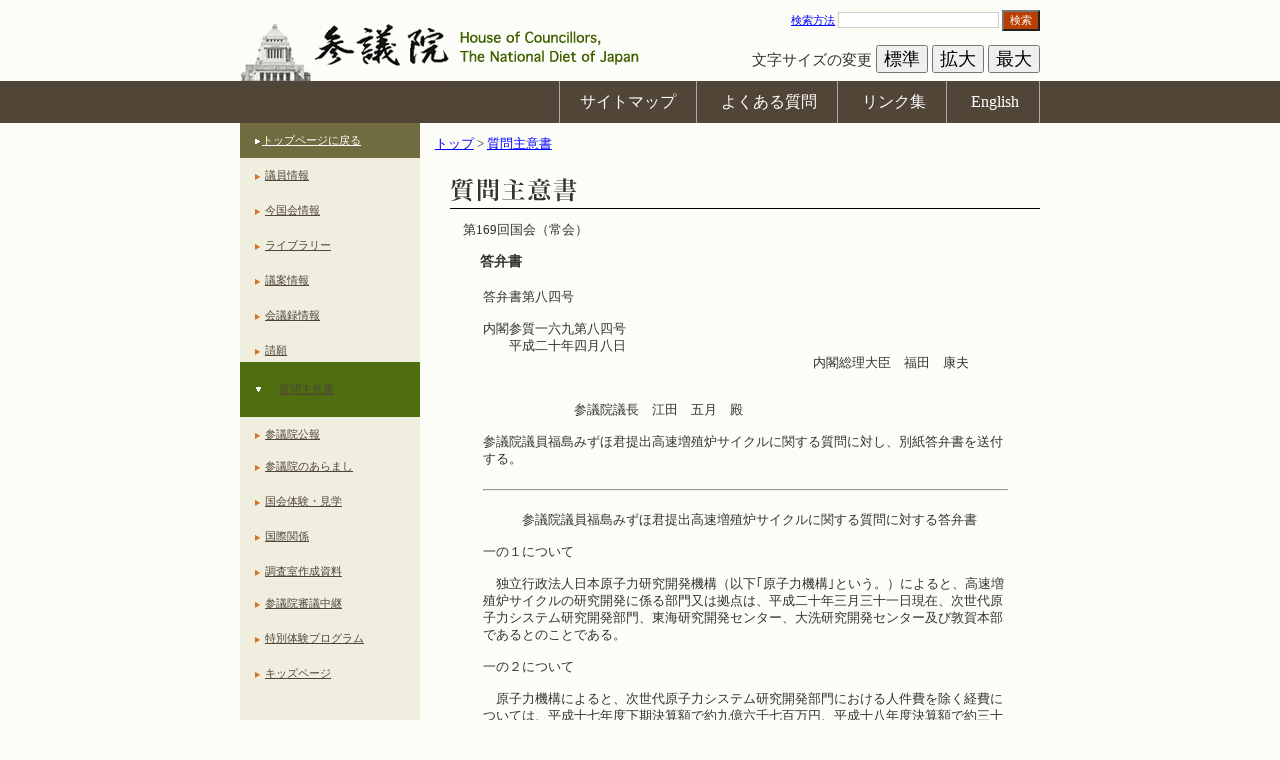

--- FILE ---
content_type: text/html
request_url: https://www.sangiin.go.jp/japanese/joho1/kousei/syuisyo/169/touh/t169084.htm
body_size: 10732
content:
<!DOCTYPE HTML PUBLIC "-//W3C//DTD HTML 4.01 Transitional//EN" "http://www.w3.org/TR/html4/loose.dtd">
<html lang="ja">
<head>
<meta http-equiv="Content-Type" content="text/html; charset=utf-8">
<meta http-equiv="Content-Script-Type" content="text/javascript">

<title>
高速増殖炉サイクルに関する質問に対する答弁書：答弁本文：参議院
</title>
<link rel="stylesheet" title="" href="../../../common/css/import_h25.css" type="text/css" media="all">
<link rel="stylesheet" title="" href="../../../common/css/table_h25.css" type="text/css" media="all">
<link rel="alternate stylesheet" type="text/css" media="all" title="small" href="../../../common/css/small_h25.css">
<link rel="alternate stylesheet" type="text/css" media="all" title="medium" href="../../../common/css/medium_h25.css">
<link rel="alternate stylesheet" type="text/css" media="all" title="large" href="../../../common/css/large_h25.css">
<script type="text/javascript" src="../../../common/js/fontsizer.js"></script>
</head>

<body>
<noscript>
<div class="jsOn">すべての機能をご利用いただくにはJavascriptを有効にしてください。</div>
</noscript>

<div id="OutWrapper">
<!--　ラッパーここから　-->
<div id="Wrapper">
<!--　ヘッダーここから　-->
<div id="Header">
<a href="#ContentsBox"><img src="../../../common/images/layout/spacer.gif" alt="本文へ" width="0" height="0"></a>
<div id="HeadLeft">
<h1 id="Logo"><a href="/"><img src="../../../common/images/layout/logo.jpg" alt="参議院"></a></h1>
</div>
<div id="Headright">
<form action="/cgi-bin/search/search.cgi" method="get">
<a href="/cgi-bin/search/search.cgi" title="検索方法の解説ページが開きます">検索方法</a>
<input type="text"name="q" id="q" class="font12px" value="" size="20" title="ここに検索語を入力してください">
<button type="submit" name="search" id="SearBtn" value="検索" title="サイト内検索を実行します">検索</button>
</form>
<div id="FonSiBox">
<ul id="FontSizer">
<li>文字サイズの変更</li>
<li><button type="button" class="sizebutton" name="small_button" value="small" onclick="return selectStyle('small')" onkeypress="return selectStyle('small')">標準</button></li>
<li><button type="button" class="sizebutton" name="medium_button" value="medium" onclick="return selectStyle('medium')" onkeypress="return selectStyle('medium')">拡大</button></li>
<li><button type="button" class="sizebutton" name="large_button" value="large" onclick="return selectStyle('large')" onkeypress="return selectStyle('large')">最大</button></li>
</ul>
</div>
</div>
</div>
<!--//　ヘッダーここまで　-->

<!--　グローバルナビゲーションここから　-->
<div id="PrimaryNavi0">
<div id="PrimaryNavi">
<ul id="GlobalNavi">
<li id="Sitemap"><a href="/japanese/sitemap/index.html" title="サイトマップ">サイトマップ</a></li>
<li id="Faq"><a href="/japanese/goiken_gositumon/faq/index.html" title="よくある質問">よくある質問</a></li>
<li id="Link"><a href="/japanese/link/index.html" title="リンク集">リンク集</a></li>
<li id="English"><a href="/eng/index.htm" title="English">English</a></li>
</ul>
</div>
</div>
<!--//　グローバルナビゲーションここまで　-->
<div class="clearing"><img src="../../../common/images/layout/spacer.gif" alt="" width="1" height="1"></div>

<!--　ローカルコンテンツボックスここから　-->
<div id="LocalContents">

<!--　左ボックスここから　-->
<div id="LocalLeft">
<dl class="local_navigation">
<dt id="HomeLink"><a href="/" target="_top" title="トップページに戻る">トップページに戻る</a></dt>
<dt><a href="/japanese/joho1/kousei/giin/current/yakuin.htm" target="_parent" title="議員情報">議員情報</a></dt>
<dt><a href="/japanese/kon_kokkaijyoho/index.html" target="_parent" title="今国会情報">今国会情報</a></dt>
<dt><a href="/japanese/kaiki/index.html" target="_parent" title="ライブラリー">ライブラリー</a></dt>
<dt><a href="/japanese/joho1/kousei/gian/current/gian.htm" target="_parent" title="議案情報">議案情報</a></dt>
<dt><a href="/japanese/joho1/kaigirok/kaigirok.htm" target="_parent" title="会議録情報">会議録情報</a></dt>
<dt><a href="/japanese/joho1/kousei/seigan/current/seigan.htm" target="_parent" title="請願">請願</a></dt>
<dt id="Current"><a href="/japanese/joho1/kousei/syuisyo/current/syuisyo.htm" target="_parent" title="質問主意書">質問主意書</a></dt>
<dt><a href="/japanese/joho1/kousei/koho/current/koho.htm" target="_parent" title="参議院公報">参議院公報</a></dt>
</dl>

<dl class="local_navigation">
<dt><a href="/japanese/aramashi/index.html" title="参議院のあらまし" target="_top">参議院のあらまし</a></dt>
<dt><a href="/japanese/taiken/bochou/kengaku.html" title="国会体験・見学" target="_parent">国会体験・見学</a></dt>
<dt><a href="/japanese/kokusai_kankei/index.html" title="国際関係">国際関係</a></dt>
<dt><a href="/japanese/annai/chousa/index.html" title="調査室作成資料">調査室作成資料</a></dt>
</dl>

<dl class="local_navigation">
<dt><a href="http://www.webtv.sangiin.go.jp" title="参議院審議中継　別ウィンドウで開きます" target="_blank">参議院審議中継</a></dt>
<dt><a href="/japanese/taiken/t_program/t_program.html" title="特別体験プログラム">特別体験プログラム</a></dt>
<dt><a href="/japanese/kids/index.html" title="キッズページ">キッズページ</a></dt>
</dl>

</div>
<!--//左ボックスここまで　-->

<!--　右ボックスここから　-->
<div id="LocalRight">
<!--　パンくずここから　-->
<div id="BreadCrimbs">
<ol>
<li><a href="/" title="トップ">トップ</a> &gt; </li>
<li><a href="/japanese/joho1/kousei/syuisyo/current/syuisyo.htm" title="質問主意書">質問主意書</a></li>
</ol>
</div>
<!--//　パンくずここまで　-->

<!--　コンテンツここから　-->

<div id="ContentsBox" class="ta_l">
<h1><img src="../../images/title01.gif" alt="質問主意書" width="590" height="31"></h1>
<p class="exp">第169回国会（常会）</p>
<h2 class="title_text">答弁書</h2>
<br>
<TABLE WIDTH="90%" BORDER="0" ALIGN="CENTER">
<TR>
<TD>
答弁書第八四号<BR>
<BR>
内閣参質一六九第八四号<BR>
　　平成二十年四月八日<BR>
<DIV ALIGN="RIGHT">内閣総理大臣　福田　康夫　　　</DIV>
<BR>
<BR>
　　　　　　　参議院議長　江田　五月　殿<BR>
<BR>
参議院議員福島みずほ君提出高速増殖炉サイクルに関する質問に対し、別紙答弁書を送付する。<BR>
<BR>
<HR>
<BR>
　　　参議院議員福島みずほ君提出高速増殖炉サイクルに関する質問に対する答弁書<BR>
<BR>
一の１について<BR>
<BR>
　独立行政法人日本原子力研究開発機構（以下｢原子力機構｣という。）によると、高速増殖炉サイクルの研究開発に係る部門又は拠点は、平成二十年三月三十一日現在、次世代原子力システム研究開発部門、東海研究開発センター、大洗研究開発センター及び敦賀本部であるとのことである。<BR>
<BR>
一の２について<BR>
<BR>
　原子力機構によると、次世代原子力システム研究開発部門における人件費を除く経費については、平成十七年度下期決算額で約九億六千七百万円、平成十八年度決算額で約三十九億八千四百万円、平成二十年度予算額で約六十八億三千九百万円、東海研究開発センターにおける人件費を除く経費については、平成十七年度下期決算額で約二百三十億五千六百万円、平成十八年度決算額で約四百五十七億七千五百万円、平成二十年度予算額で約三百四十二億六千五百万円、大洗研究開発センターにおける人件費を除く経費については、平成十七年度下期決算額で約八十億千百万円、平成十八年度決算額で約百二十億九千万円、平成二十年度予算額で約百三十一億九百万円、敦賀本部における人件費を除く経費については、平成十七年度下期決算額で約百二十二億七千四百万円、平成十八年度決算額で約二百八十億八千万円、平成二十年度予算額で約二百二十六億二千八百万円であるとのことである。人件費については、部門・拠点別に集計していないとのことであり、お尋ねにお答えすることは困難である。平成十九年度決算額についても、現在集計中であるとのことであり、お尋ねにお答えすることは困難である。<BR>
<BR>
一の３の（一）の（１）について<BR>
<BR>
　常陽に係る設計、建設、運転、開発等の経費については、実験炉設計費が昭和四十三年度決算額で約二億千六百万円、実験炉建設費が昭和四十四年度決算額で約二億七千百万円、昭和四十五年度決算額で約三十八億千四百万円、昭和四十六年度決算額で約七十一億三千四百万円、昭和四十七年度決算額で約九十七億四百万円、昭和四十八年度決算額で約五十八億四千七百万円、昭和四十九年度決算額で約二十五億四千百万円、昭和五十年度決算額で約八億五千八百万円、昭和五十一年度決算額で約六億三千七百万円、昭和五十二年度決算額で約千万円、実験炉運転費が昭和四十八年度決算額で約四億二千五百万円、昭和四十九年度決算額で約十九億九千八百万円、昭和五十年度決算額で約二十三億二千万円、昭和五十一年度決算額で約二十九億三千七百万円、昭和五十二年度決算額で約四十億六千五百万円、昭和五十三年度決算額で約三十八億千百万円、昭和五十四年度決算額で約三十一億七千四百万円、昭和五十五年度決算額で約五十一億千九百万円、昭和五十六年度決算額で約五十六億七千三百万円、昭和五十七年度決算額で約五十三億百万円、昭和五十八年度決算額で約五十七億三千四百万円、昭和五十九年度決算額で約八十億四千百万円、昭和六十年度決算額で約五十八億五千四百万円、昭和六十一年度決算額で約五十五億八千三百万円、昭和六十二年度決算額で約五十四億六千万円、平成六十三年度決算額で約五十六億二千三百万円、平成元年度決算額で約二十七億七千五百万円、平成二年度決算額で約四十四億九千五百万円、平成三年度決算額で約四十五億八千九百万円、平成四年度決算額で約三十七億三千七百万円、平成五年度決算額で約四十五億八千百万円、平成六年度決算額で約三十八億千九百万円、平成七年度決算額で約三十七億五千八百万円、平成八年度決算額で約三十八億千八百万円、平成九年度決算額で約三十七億六千四百万円、平成十年度決算額で約四十一億千五百万円、平成十一年度決算額で約三十一億八千六百万円、平成十二年度決算額で約三十一億三百万円、平成十三年度決算額で約三十一億三千万円、平成十四年度決算額で約一億七千百万円、実験炉研究開発費が平成十四年度決算額で約三十三億七千九百万円、平成十五年度決算額で約二十八億七千七百万円、平成十六年度決算額で約二十七億二千九百万円、平成十七年度上期決算額で約十億五千四百万円、運営費交付金が平成二十年度予算額で約二十五億三千百万円である。<BR>
　なお、これら以外の経費については、項目別に集計していないため、お尋ねにお答えすることは困難である。<BR>
<BR>
一の３の（一）の（２）について<BR>
<BR>
　もんじゅに係る建設準備、建設、維持管理、施設整備等の経費については、原型炉建設準備費が昭和五十五年度決算額で約十億千六百万円、昭和五十六年度決算額で約十一億三千二百万円、昭和五十七年度決算額で約六十六億八千六百万円、昭和五十八年度決算額で約七十九億九千万円、昭和五十九年度決算額で約百二十二億九千八百万円、昭和六十年度決算額で約七十五億二百万円、昭和六十一年度決算額で約六十五億八千百万円、昭和六十二年度決算額で約十八億二千五百万円、昭和六十三年度決算額で約十九億八千四百万円、平成元年度決算額で約九億五千八百万円、原型炉建設費が昭和五十五年度決算額で約四億七千七百万円、昭和五十六年度決算額で約七億百万円、昭和五十七年度決算額で約六億七千九百万円、昭和五十八年度決算額で約三百七十五億八千五百万円、昭和五十九年度決算額で約二百六十九億千二百万円、昭和六十年度決算額で約四百二十四億千八百万円、昭和六十一年度決算額で約六百十一億八千八百万円、昭和六十二年度決算額で約六百二十一億三千三百万円、昭和六十三年度決算額で約六百七十二億三千七百万円、平成元年度決算額で約六百九十三億七千六百万円、平成二年度決算額で約五百五十一億七千万円、平成三年度決算額で約三百六十六億円、平成四年度決算額で約三百二億四千三百万円、平成五年度決算額で約二百六十二億千二百万円、平成六年度決算額で約二百十一億二千九百万円、原型炉運転費が平成元年度決算額で約九億八千百万円、平成二年度決算額で約三十九億四千八百万円、平成三年度決算額で約百三十八億七千三百万円、平成四年度決算額で約二百七億五百万円、平成五年度決算額で約二百一億四千百万円、平成六年度決算額で約二百八億百万円、平成七年度決算額で約百八十六億七千六百万円、平成八年度決算額で約百八十八億八千六百万円、原型炉維持管理費が平成九年度決算額で約百七十五億五千四百万円、平成十年度決算額で約百四十七億七百万円、平成十一年度決算額で約百十四億六千九百万円、平成十二年度決算額で約九十八億九千百万円、平成十三年度決算額で約九十三億七百万円、原型炉研究開発費が平成十四年度決算額で約八十四億七千八百万円、平成十五年度決算額で約八十二億千四百万円、平成十六年度決算額で約八十二億七千六百万円、平成十七年度上期決算額で約二十九億百万円、施設整備費補助金経費が平成十四年度決算額で約三億四千五百万円、平成十五年度決算額で約三億四千百万円、平成十六年度決算額で約三十八億四千万円、平成十七年度上期決算額で約八百万円、平成十七年度下期決算額で約二十三億九千三百万円、平成十八年度決算額で約五十五億千百万円、施設整備費補助金が平成二十年度予算額で約四十一億八千七百万円、運営費交付金が平成二十年度予算額で約百二十八億二千七百万円である。<BR>
　なお、これら以外の経費については、項目別に集計していないため、お尋ねにお答えすることは困難である。<BR>
<BR>
一の３の（二）の（１）について<BR>
<BR>
　常陽及びもんじゅの燃料製造等に係る経費については、一般会計のプルトニウム燃料施設建設費が昭和四十三年度決算額で約千万円、昭和四十四年度決算額で約三億二千九百万円、昭和四十五年度決算額で約七億五千五百万円、昭和四十六年度決算額で約七億八千四百万円、昭和四十七年度決算額で約一億四千九百万円、昭和四十八年度決算額で約三億千六百万円、昭和四十九年度決算額で約二億三千二百万円、昭和五十年度決算額で約二億八千三百万円、昭和五十一年度決算額で約五億九千五百万円、昭和五十二年度決算額で約九億六千七百万円、昭和五十三年度決算額で約十二億九百万円、昭和五十四年度決算額で約六億三千四百万円、昭和五十五年度決算額で約十一億五百万円、昭和五十六年度決算額で約十二億九千五百万円、昭和五十七年度決算額で約四十三億三百万円、昭和五十八年度決算額で約五十五億八千二百万円、昭和五十九年度決算額で約九十九億百万円、昭和六十年度決算額で約五十一億五千二百万円、昭和六十一年度決算額で約六十九億千九百万円、昭和六十二年度決算額で約二十億八千六百万円、昭和六十三年度決算額で約十三億六千万円、平成元年度決算額で約五億八千五百万円、プルトニウム燃料研究開発費が昭和四十二年度決算額で約七千五百万円、昭和四十五年度決算額で約二億九百万円、昭和四十六年度決算額で約七億四千九百万円、昭和四十七年度決算額で約三億六千七百万円、昭和四十八年度決算額で約四億五千五百万円、昭和四十九年度決算額で約五億七千五百万円、昭和五十年度決算額で約五億五千八百万円、昭和五十一年度決算額で約六億三百万円、昭和五十二年度決算額で約八億百万円、昭和五十三年度決算額で約七億八千万円、昭和五十四年度決算額で約八億二千百万円、昭和五十五年度決算額で約十億六千万円、昭和五十六年度決算額で約十億三千五百万円、昭和五十七年度決算額で約十四億千九百万円、昭和五十八年度決算額で約十四億四千九百万円、昭和五十九年度決算額で約二十三億七千二百万円、昭和六十年度決算額で約十八億九千四百万円、昭和六十一年度決算額で約十四億三千七百万円、昭和六十二年度決算額で約二十三億六百万円、昭和六十三年度決算額で約四十二億二千二百万円、平成元年度決算額で約四十三億六千六百万円、平成二年度決算額で約二十三億七千九百万円、平成三年度決算額で約二十二億千百万円、平成四年度決算額で約十八億九千五百万円、平成五年度決算額で約十三億七千三百万円、平成六年度決算額で約二十四億二千八百万円、平成七年度決算額で約九億円、平成八年度決算額で約千九百万円、平成九年度決算額で約八百万円、平成十一年度決算額で約百万円、プルトニウム燃料研究費が昭和四十三年度決算額で約一億二千八百万円、昭和四十四年度決算額で約一億七千四百万円、昭和四十五年度決算額で約一億四千六百万円、昭和四十六年度決算額で約一億四千百万円、昭和四十七年度決算額で約一億三千二百万円、昭和四十八年度決算額で約一億二千九百万円、昭和四十九年度決算額で約一億四千八百万円、昭和五十年度決算額で約一億七千七百万円、昭和五十一年度決算額で約二億三千四百万円、昭和五十二年度決算額で約二億五百万円、昭和五十三年度決算額で約二億五千二百万円、昭和五十四年度決算額で約三億二千五百万円、昭和五十五年度決算額で約四億七百万円、昭和五十六年度決算額で約四億二千百万円、昭和五十七年度決算額で約六億七千五百万円、昭和五十八年度決算額で約六億五千九百万円、昭和五十九年度決算額で約八億五百万円、昭和六十年度決算額で約四億千六百万円、昭和六十一年度決算額で約五億五千七百万円、昭和六十二年度決算額で約六億四百万円、昭和六十三年度決算額で約五億七千七百万円、平成元年度決算額で約五億三千四百万円、平成二年度決算額で約八億二千百万円、平成三年度決算額で約六億八千三百万円、平成四年度決算額で約八億千三百万円、平成五年度決算額で約七億六千万円、平成六年度決算額で約八億三千九百万円、平成七年度決算額で約十五億九千六百万円、平成八年度決算額で約十二億二千二百万円、平成九年度決算額で約七億六千六百万円、平成十年度決算額で約七億四千六百万円、平成十一年度決算額で約八億六千百万円、平成十二年度決算額で約四億四千四百万円、電源開発促進対策特別会計のプルトニウム燃料施設建設費が昭和五十八年度決算額で約一億六千二百万円、昭和五十九年度決算額で約二億八千三百万円、昭和六十年度決算額で約五億三千七百万円、昭和六十一年度決算額で約二億千八百万円、昭和六十二年度決算額で約十五億七千八百万円、昭和六十三年度決算額で約二十七億八千四百万円、平成元年度決算額で約二十一億五千四百万円、プルトニウム燃料施設操業費が平成二年度決算額で約三十一億千八百万円、平成三年度決算額で約三十二億五千五百万円、平成四年度決算額で約五十四億六千五百万円、平成五年度決算額で約七十三億八千八百万円、平成六年度決算額で約七十一億四百万円、平成七年度決算額で約百三十五億九千九百万円、平成八年度決算額で約百二十一億九百万円、平成九年度決算額で約百二十億二千六百万円、平成十年度決算額で約百八億九千九百万円、平成十一年度決算額で約八十五億千二百万円、平成十二年度決算額で約六十億二千八百万円、平成十三年度決算額で約七十二億二千万円、平成十四年度決算額で約五十八億千九百万円、平成十五年度決算額で約五十四億四千六百万円、平成十六年度決算額で約五十四億千八百万円、平成十七年度上期決算額で約二十億百万円、施設整備費補助金経費が平成十四年度決算額で約四億三千七百万円、平成十五年度決算額で約八億二千五百万円、平成十六年度決算額で約五億三千二百万円、平成十七年度上期決算額で約二億千七百万円、平成十七年度下期決算額で約九千六百万円、平成十八年度決算額で約一億四千九百万円、施設整備費補助金が平成二十年度予算額で約四千万円、運営費交付金が平成二十年度予算額で約四十一億円である。<BR>
　なお、これら以外の経費については、項目別に集計していないため、お尋ねにお答えすることは困難である。<BR>
<BR>
一の３の（二）の（２）について<BR>
<BR>
　再処理施設に係る経費については、高速増殖炉サイクルの研究開発に係る経費のみを集計していないため、お尋ねにお答えすることは困難である。なお、高速増殖炉由来の燃料を再処理した実績はない。<BR>
<BR>
一の３の（二）の（３）について<BR>
<BR>
　リサイクル機器試験施設に係る経費については、当該施設に係る経費のみを集計をしていないため、お尋ねにお答えすることは困難である。<BR>
<BR>
二の１について<BR>
<BR>
　原子力機構によると、御指摘のリサイクル機器試験施設については、平成十二年度までに、第一期工事分の試験棟建屋工事及び内装設備工事を完了しており、今後の同施設の取扱いについては、高速増殖炉サイクルに関する研究開発の進ちょく状況を踏まえつつ、原子力機構において検討する予定であるとのことである。<BR>
<BR>
二の２について<BR>
<BR>
　現時点では、もんじゅの使用済燃料は発生していないが、原子炉設置許可申請書によると、今後、もんじゅの使用済燃料が発生した場合は、原子炉補助建物内の炉外燃料貯蔵設備及び水中燃料貯蔵設備に貯蔵し、原子力機構の再処理施設において再処理するか、海外の再処理事業者に委託して再処理するとされている。<BR>
<BR>
二の３について<BR>
<BR>
　常陽の使用済ブランケット燃料は、使用済燃料貯蔵設備に貯蔵されている。<BR>
　また、原子炉設置許可申請書によると、常陽の使用済ブランケット燃料については、今後、原子力機構の再処理施設において再処理するか、海外の再処理事業者に委託して再処理するとされている。<BR>
<BR>
三の１について<BR>
<BR>
　原子力機構によると、もんじゅの二次冷却系主配管全長の約二・三パーセントについて、配管内にカメラを挿入して目視による内面調査を行ったとのことである。<BR>
<BR>
三の２について<BR>
<BR>
　蒸気発生器伝熱管水漏えい時のもんじゅの安全性については、水漏えいを早期かつ確実に検出する設計となっていること、伝熱管内の水・蒸気を急速に放出する弁が設置されていることなどから、原子炉による災害を防止する上で支障がないものと考えている。<BR>
<BR>
三の３について<BR>
<BR>
　もんじゅのアメリシウム二四一を含む燃料については、原子力機構による当該燃料の融点及び熱伝導度の測定結果等に基づく安全審査が行われており、原子炉による災害を防止する上で支障がないものと考えている。<BR>
<BR>
三の４及び５について<BR>
<BR>
　もんじゅは、その設置許可時に当時の発電用原子炉施設に関する耐震設計審査指針等に従い耐震安全性が確認されており、安全上問題があるとは考えていないが、耐震安全性の一層の向上のため、経済産業省において、原子力機構に対し、平成十八年に改訂された同指針に基づく耐震安全性の再評価（以下「耐震バックチェック」という。）の実施を求めるとともに、平成十九年十二月二十七日付けで「新潟県中越沖地震を踏まえた原子力発電所等の耐震安全性評価に反映すべき事項（中間取りまとめ）について（通知）」（平成十九・十二・二十六原院第六号経済産業省原子力安全・保安院長通知）により、平成十九年（二千七年）新潟県中越沖地震より得られた知見を踏まえ、もんじゅの耐震バックチェックに反映すべき事項を通知したところである。<BR>
　当該耐震バックチェックの結果については、本年三月三十一日に経済産業省において、原子力機構から報告を受けたところ、当該報告では、もんじゅの耐震安全性は確保されているとされており、原子力機構からは、今後のもんじゅの運転再開のための計画を見直す必要があるとは聞いていないが、今後、経済産業省において、当該報告を厳正に確認することとしているとともに、原子力施設の耐震安全性に関する今後の検討の結果、新たな要求事項が生じた場合には、原子力機構に追加の対応を求めることとなる。<BR>
<BR>
四の１について<BR>
<BR>
　原子力機構においては、平成二十二年三月までの中期計画において、もんじゅについて、百パーセント出力運転に向けた出力段階に応じた性能試験を進めるとともに、もんじゅの起動・停止を含めた運転保守に関する各種データ等を取得することとしている。<BR>
<BR>
四の２について<BR>
<BR>
　文部科学省としては、発電プラントとしての高速増殖炉の信頼性の実証及びナトリウム取扱技術の確立を行うためには、発電設備のあるもんじゅにおいて試験を実施する必要があると考えている。<BR>
　他方、これらの試験をもんじゅにおいて行うためには、もんじゅを長時間安定して運転することが求められるため、炉心からの燃料の出し入れを伴う核燃料の照射試験等を行うことが困難であることから、発電設備がない常陽において高速増殖炉燃料の高度化に向けた核燃料の照射試験等を行う必要があると考えている。<BR>
<BR>
五の１について<BR>
<BR>
　御指摘の核燃料開発等の五分野での日米研究協力は、平成十九年四月に策定された「日米原子力エネルギー共同行動計画」の下で実施される協力に含まれるものである。<BR>
<BR>
五の２について<BR>
<BR>
　御指摘の「国際原子力エネルギー・パートナーシップ（ＧＮＥＰ）」構想に基づく日米間の原子力エネルギー研究開発協力において、原子力の平和的利用に関する協力のための日本国政府とアメリカ合衆国政府との間の協定（昭和六十三年条約第五号）第二条１（ｂ）の規定に抵触するものはない。<BR>
</TD>
</TR>
</TABLE>

</div>
<!--//　コンテンツここまで　-->

</div>
<!--//右ボックスここまで　-->
<div class="clearing"><img src="../../../common/images/layout/spacer.gif" alt="" width="1" height="1"></div>

<!--　コンテンツ下ナビゲーションここから　-->
<div id="BottomNavi0">
<div id="BottomNavi">
<ul id="SecondaryNavi">
<li id="Guide"><a href="/japanese/riyouannai/index.html" title="利用案内">利用案内</a></li>
<li id="Copy"><a href="/japanese/chosakuken/index.html" title="著作権">著作権</a></li>
<li id="Immunity"><a href="/japanese/menseki/index.html" title="免責事項">免責事項</a></li>
<li id="Opinion"><a href="/japanese/goiken_gositumon/index.html" title="ご意見・ご質問">ご意見・ご質問</a></li>
</ul>
</div>
</div>
<!--//　コンテンツ下ナビゲーションここまで　-->

</div>
<!--//　ホームコンテンツボックスここまで　-->

<!--　フッターここから　-->
<div id="Footer">
<small>All rights reserved. Copyright(c) , House of Councillors, The National Diet of Japan</small>
</div>
<!--//　フッターここまで　-->
</div>
<!--//　ラッパーここまで　-->
</div>

</body>
</html>


--- FILE ---
content_type: text/css
request_url: https://www.sangiin.go.jp/japanese/joho1/kousei/common/css/import_h25.css
body_size: 375
content:
@charset "utf-8";
/* CSS import */

@import url("contents_h25.css");
@import url("global_navi_h25.css");
@import url("base_h25.css");




--- FILE ---
content_type: text/css
request_url: https://www.sangiin.go.jp/japanese/joho1/kousei/common/css/global_navi_h25.css
body_size: 794
content:
@charset "utf-8";
div#PrimaryNavi0 {
	width:100%;
	margin:0 0 3px 0;
	background-color:#514537;
}

div#PrimaryNavi {
	margin:0 0 0 0;
	text-align:right;
}

div#PrimaryNavi a:link { text-decoration:none; color:#FFF; }
div#PrimaryNavi a:visited { text-decoration:none; color:#FFF; }
div#PrimaryNavi a:hover { text-decoration:none; color:#FF9999; }
div#PrimaryNavi a:active { text-decoration:none; color:#FFF; }

#GlobalNavi {
	width:800px;
	margin:auto;
	overflow:hidden;
}

ul#GlobalNavi li {
	margin:0;
	padding:10px 20px 10px 20px;
	list-style:none;
	color:#FFF;
	background-color:#514537;
	border-right: 1px solid #aaa;
	display:inline-block;
	*display: inline;  
    *zoom: 1;  
}

ul#GlobalNavi li#Sitemap {
    border-left: 1px solid #aaa;
}
#BottomNaviHome {
	width:800px;
	margin:auto;
	padding:0 0 0 0;
	
	overflow:hidden;
	*zoom:1;
}

#BottomNavi0 {
	text-align:center;
	margin:0 0 0 50px;
}

#BottomNavi {
	width:800px;
}

ul#SecondaryNavi li {
	height:1em;
	margin:20px 0px 10px 0px;
	padding:0px 10px 0px 10px;
	list-style:none;
	border-right: 1px solid #aaa;
	display:inline-block;
	*display: inline;  
    *zoom: 1;  
}

ul#SecondaryNavi li#Guide {
    border-left: 1px solid #aaa;
}




--- FILE ---
content_type: text/css
request_url: https://www.sangiin.go.jp/japanese/joho1/kousei/common/css/base_h25.css
body_size: 1412
content:
@charset "utf-8";
/* CSS Document */

/*Base Css*/
* html { padding:0; margin:0; line-height:140%; }

body {
	margin:0;
	padding:0;
/*	background:url(../images/layout/bg.gif) left top repeat-x #fdfdf8; */
	background-color:#fdfdf8;
	color:#333333;
	text-align:center;
}

body#LeftMenuhtml {
	margin:0;
	padding:0;
	background-color:#F0EFDF;
	background-image:none;
	color:#333333;
	text-align:center;
}

body#FMAIN {
	margin:0;
	padding:0;
	background-color: #fdfdf8;
	background-image:none;
	color:#333333;
	text-align:center;
}

h1,h2,h3,h4,h5,h6 { margin:0px; padding:0px; line-height:140%; }

img { border:0 }

p { margin:0; padding:0; line-height:140%; }
ul { margin:0; padding:0; line-height:140%; }
ol { margin:0; padding:0; line-height:140%; }
dl { margin:0; padding:0; line-height:140%; }
li { margin:0; padding:0; line-height:140%; }

a:link { text-decoration:underline; color:#0000ff; }
a:visited { text-decoration:underline; color:#36268E; }
a:hover { text-decoration:underline; color:#D90000; }
a:active { text-decoration:underline; color:#B40000; }

.clearing {	clear: both; margin:0; padding:0; height:0px; width:0px; border:none; }


#OutWrapper {
margin:0;
padding:0;
/*background:url(../images/layout/out_wrapper_bg.gif) left bottom repeat-x;*/
text-align:center;
}

#Wrapper {
margin:0 auto;
padding:0;
}

#WrapperLocal {
width:800px;
margin:0 auto 0 0;
padding:0;
}


#WrapperHeadOnly {
width:800px;
margin:0 auto 0 0;
padding:0;
}

/*ヘッダースタイル*/

#skip-link {
display:none;
}

#Header {
width:800px;
margin:0 auto;
padding:0;
overflow:hidden;
}

#Header img {
	margin:0;
	padding:0;
	font-size:0;
	line-height:0;
	vertical-align:bottom;
}

#HeadLeft {
width:400px;
float:left;
*margin-top:-19px;
}
/*
#Logo {
width:400px;
margin:0;
padding:0;
overflow:hidden;
}
*/

/*H29.10修正*/
#Logo {
width: 400px;
margin:0;
padding:1px 0 0 1px;
overflow:visible;
}


#Logo img {
padding:22px 0 0 0;
margin:0;
}

#Headright {
float:right;
width:400px;
text-align:right;
*margin-top:-19px;
}

#Headright form {
height:15px;
margin:10px 0 10px 0;
}

#Headright form input#SearBtn {
vertical-align: bottom!important;
margin-right:3px;
}

#Headright form input.font12px {
border:1px solid #CCCCCC;
width:155px;
}

button#SearBtn{
color:#FFF;
background-color:#B93F00;
border-color:5#CCC;
}

div#FonSiBox {
padding:5px 0 0 0;
}

ul#FontSizer {
text-align:right;
padding-top:5px;
}

ul#FontSizer li {
list-style-type:none;
display:inline;
}

/*フッタースタイル*/

#Footer {
width:100%;
margin:0 auto;
padding:10px 0 10px 0;
background-color:#D0D0C0;
}



--- FILE ---
content_type: text/css
request_url: https://www.sangiin.go.jp/japanese/joho1/kousei/common/css/large_h25.css
body_size: 1176
content:
@charset "UTF-8";
/* Para style */

/* ヘッダー左部分 */
div#Headleft {font-size:1.0em; }

/* 検索 */
div#Headright form {font-size:1.0em; }
div#Headright input {font-size:1.2em; }
div#Headright button {font-size:1.2em; }

/* 文字サイズ */
/*div#FonSiBox button {font-size:1.0em; }*/
div#FonSiBox {font-size:15px;}
div#FonSiBox button {font-size:18px; line-height:22px; }

/* グローバルナビ */
div#PrimaryNavi {font-size:1.4em; }
/*div#PrimaryNavi {font-size:1.0em; }*/

/* ホームコンテンツ */
div#HomeContents {font-size:1.0em; }

/* コンテンツ左 */
div#LocalLeft {font-size:1.0em; }

/* コンテンツ左 「トップに戻る背景高さ」*/
dl.local_navigation dt#HomeLink {line-height:120%; }

/* コンテンツ右 */
div#LocalRight {font-size:1.10em; }

/* コンテンツ下 */
div#BottomNavi {font-size:1.3em; }

/* フッター */
div#Footer {font-size:1.0em; }

